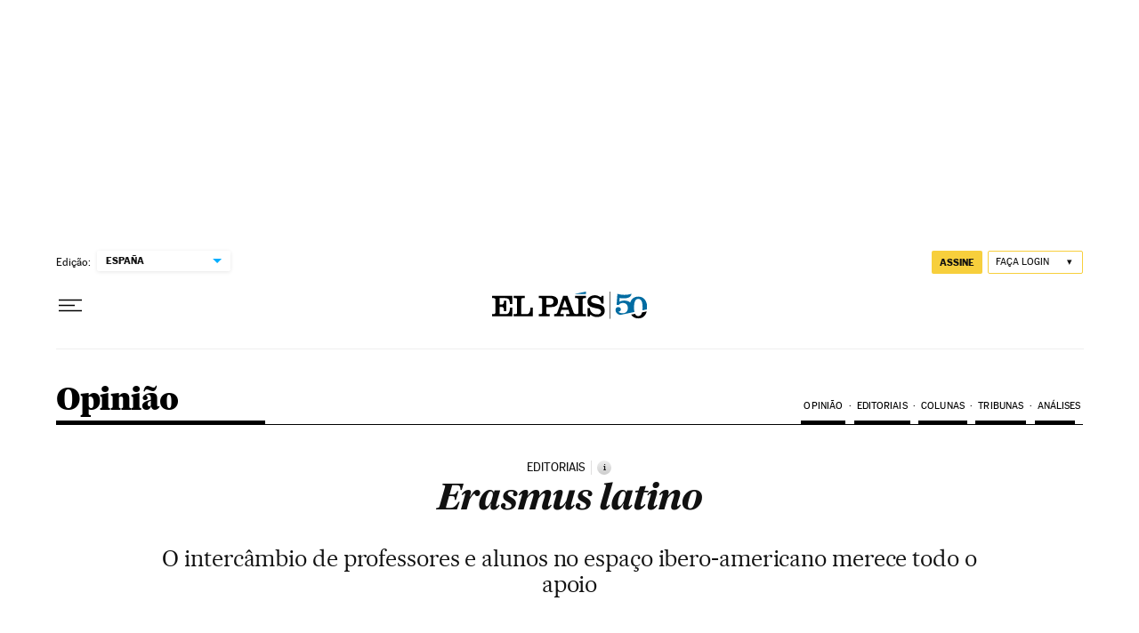

--- FILE ---
content_type: application/javascript; charset=utf-8
request_url: https://fundingchoicesmessages.google.com/f/AGSKWxUQIunRJbLRtQdQOHKjuWeKz_pkqZGRinwdx-Es4ewiWxwGXz1HAWplMbbqkp-I_Em-2s6Y4sQFzWS2EzymRBIoiP7Sw5Ia20jrE_OdMrYtT73rDEtHJwqgzBeDa1MRVjZrfQMZhgIbfuZUt-XJreCiH2841ds2JX8XFV0hqAPnMiz295mcsHqOYiKb/_/advobj._leaderboard_ad__ad103./proxyadcall?/advertsky.
body_size: -1284
content:
window['4d26df17-5c10-448f-bc06-8937da7363f3'] = true;